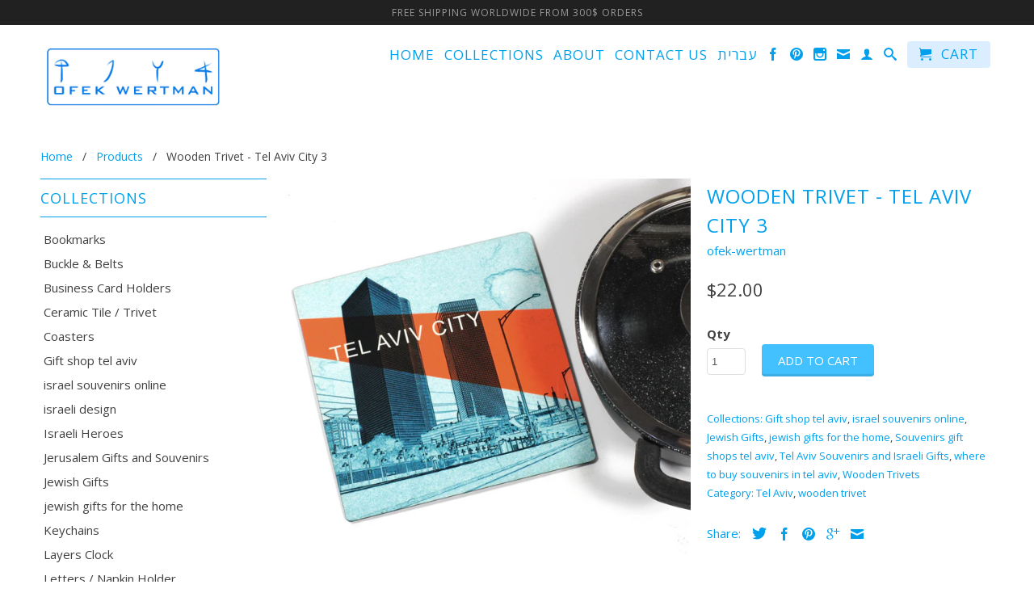

--- FILE ---
content_type: text/html; charset=utf-8
request_url: https://ofekwertman.com/products/wooden-trivet-tel-aviv-city-3
body_size: 22279
content:
<!DOCTYPE html>
<!--[if lt IE 7 ]><html class="ie ie6" lang="en"> <![endif]-->
<!--[if IE 7 ]><html class="ie ie7" lang="en"> <![endif]-->
<!--[if IE 8 ]><html class="ie ie8" lang="en"> <![endif]-->
<!--[if IE 9 ]><html class="ie ie9" lang="en"> <![endif]-->
<!--[if (gte IE 10)|!(IE)]><!--><html lang="en"> <!--<![endif]-->
  <head>
<!-- Google tag (gtag.js) -->
<script async src="https://www.googletagmanager.com/gtag/js?id=G-PRK0Y6H95T"></script>
<script>
  window.dataLayer = window.dataLayer || [];
  function gtag(){dataLayer.push(arguments);}
  gtag('js', new Date());

  gtag('config', 'G-PRK0Y6H95T');
</script>

    <meta name="p:domain_verify" content="e0e4e79869f844ec6b76bda26459e4fb"/>
    <meta charset="utf-8">
    <meta http-equiv="cleartype" content="on">
    <meta name="robots" content="index,follow">
    <meta name="google-site-verification" content="5SKurUg1JN60ioLi18VWiz6CJNlv9WpcvouXTubsIK8" /> 
           
    <title>tel aviv souvenir | tel aviv souvenir shop - Ofek Wertman Contemporary Jewish Gifts and Israeli Gifts</title>
    
    
<meta name="description" content="Ofek Wertman Design studio, founded in 2006, Create Contemporary Israeli Gifts, Jewish Gifts from Israel, Modern Judaica, and souvenirs made in Israel." />



    <!-- Custom Fonts -->
    
      <link href="//fonts.googleapis.com/css?family=.|Open+Sans:light,normal,bold|Open+Sans:light,normal,bold|Open+Sans:light,normal,bold" rel="stylesheet" type="text/css" />
    

    

<meta name="author" content="Ofek Wertman Contemporary Jewish Gifts and Israeli Gifts">
<meta property="og:url" content="https://ofekwertman.com/products/wooden-trivet-tel-aviv-city-3">
<meta property="og:site_name" content="Ofek Wertman Contemporary Jewish Gifts and Israeli Gifts">


<meta property="og:type" content="product">

<meta property="og:title" content="Wooden Trivet - Tel Aviv City 3">


<meta property="og:image" content="http://ofekwertman.com/cdn/shop/products/Wooden-Trivet-tel-aviv-city-2_954d0873-7972-44e0-a487-f2c3e43adbb6_grande.jpg?v=1579650693">

<meta property="og:image:secure_url" content="https://ofekwertman.com/cdn/shop/products/Wooden-Trivet-tel-aviv-city-2_954d0873-7972-44e0-a487-f2c3e43adbb6_grande.jpg?v=1579650693">


<meta property="og:image" content="http://ofekwertman.com/cdn/shop/products/Wooden-Trivet-backside_8922ade9-03bc-46e5-812d-c6750cd9713f_grande.jpg?v=1579650693">

<meta property="og:image:secure_url" content="https://ofekwertman.com/cdn/shop/products/Wooden-Trivet-backside_8922ade9-03bc-46e5-812d-c6750cd9713f_grande.jpg?v=1579650693">


<meta property="og:price:amount" content="22.00">

<meta property="og:price:currency" content="USD">


    
  
    
    


<meta property="og:description" content="Ofek Wertman Design studio, founded in 2006, Create Contemporary Israeli Gifts, Jewish Gifts from Israel, Modern Judaica, and souvenirs made in Israel.">





  <meta name="twitter:site" content="@shopify">

<meta name="twitter:card" content="summary">

<meta name="twitter:title" content="Wooden Trivet - Tel Aviv City 3">

<meta name="twitter:description" content="">

<meta name="twitter:image" content="https://ofekwertman.com/cdn/shop/products/Wooden-Trivet-tel-aviv-city-2_954d0873-7972-44e0-a487-f2c3e43adbb6_medium.jpg?v=1579650693">

<meta name="twitter:image:width" content="240">

<meta name="twitter:image:height" content="240">



    
    

    <!-- Mobile Specific Metas -->
    <meta name="HandheldFriendly" content="True">
    <meta name="MobileOptimized" content="320">
    <meta name="viewport" content="width=device-width,initial-scale=1">
    <meta name="theme-color" content="#ffffff">

    <!-- Stylesheets for Retina 3.2 -->
    <link href="//ofekwertman.com/cdn/shop/t/6/assets/styles.scss.css?v=159676274688463576931757784909" rel="stylesheet" type="text/css" media="all" />
    
    <!--[if lte IE 9]>
      <link href="//ofekwertman.com/cdn/shop/t/6/assets/ie.css?v=16370617434440559491595334070" rel="stylesheet" type="text/css" media="all" />
    <![endif]-->

    <link rel="shortcut icon" type="image/x-icon" href="//ofekwertman.com/cdn/shop/t/6/assets/favicon.png?v=152668888210358006321595334050">
    <link rel="canonical" href="https://ofekwertman.com/products/wooden-trivet-tel-aviv-city-3" />
    
    

    <script src="//ofekwertman.com/cdn/shop/t/6/assets/app.js?v=23276593313437623121595334351" type="text/javascript"></script>
    <script src="//ofekwertman.com/cdn/shop/t/6/assets/cloudzoom.js?v=143460180462419703841595333835" type="text/javascript"></script>
    <script src="//ofekwertman.com/cdn/shopifycloud/storefront/assets/themes_support/option_selection-b017cd28.js" type="text/javascript"></script>        
    <script>window.performance && window.performance.mark && window.performance.mark('shopify.content_for_header.start');</script><meta name="google-site-verification" content="5SKurUg1JN60ioLi18VWiz6CJNlv9WpcvouXTubsIK8">
<meta id="shopify-digital-wallet" name="shopify-digital-wallet" content="/14051508/digital_wallets/dialog">
<meta name="shopify-checkout-api-token" content="2b90eb46e547308efb65f7deab7adbe3">
<meta id="in-context-paypal-metadata" data-shop-id="14051508" data-venmo-supported="false" data-environment="production" data-locale="en_US" data-paypal-v4="true" data-currency="USD">
<link rel="alternate" type="application/json+oembed" href="https://ofekwertman.com/products/wooden-trivet-tel-aviv-city-3.oembed">
<script async="async" src="/checkouts/internal/preloads.js?locale=en-US"></script>
<script id="shopify-features" type="application/json">{"accessToken":"2b90eb46e547308efb65f7deab7adbe3","betas":["rich-media-storefront-analytics"],"domain":"ofekwertman.com","predictiveSearch":true,"shopId":14051508,"locale":"en"}</script>
<script>var Shopify = Shopify || {};
Shopify.shop = "ofek-wertman.myshopify.com";
Shopify.locale = "en";
Shopify.currency = {"active":"USD","rate":"1.0"};
Shopify.country = "US";
Shopify.theme = {"name":"Ofek Wertman (Instagram API Removed)","id":81250189381,"schema_name":null,"schema_version":null,"theme_store_id":null,"role":"main"};
Shopify.theme.handle = "null";
Shopify.theme.style = {"id":null,"handle":null};
Shopify.cdnHost = "ofekwertman.com/cdn";
Shopify.routes = Shopify.routes || {};
Shopify.routes.root = "/";</script>
<script type="module">!function(o){(o.Shopify=o.Shopify||{}).modules=!0}(window);</script>
<script>!function(o){function n(){var o=[];function n(){o.push(Array.prototype.slice.apply(arguments))}return n.q=o,n}var t=o.Shopify=o.Shopify||{};t.loadFeatures=n(),t.autoloadFeatures=n()}(window);</script>
<script id="shop-js-analytics" type="application/json">{"pageType":"product"}</script>
<script defer="defer" async type="module" src="//ofekwertman.com/cdn/shopifycloud/shop-js/modules/v2/client.init-shop-cart-sync_BT-GjEfc.en.esm.js"></script>
<script defer="defer" async type="module" src="//ofekwertman.com/cdn/shopifycloud/shop-js/modules/v2/chunk.common_D58fp_Oc.esm.js"></script>
<script defer="defer" async type="module" src="//ofekwertman.com/cdn/shopifycloud/shop-js/modules/v2/chunk.modal_xMitdFEc.esm.js"></script>
<script type="module">
  await import("//ofekwertman.com/cdn/shopifycloud/shop-js/modules/v2/client.init-shop-cart-sync_BT-GjEfc.en.esm.js");
await import("//ofekwertman.com/cdn/shopifycloud/shop-js/modules/v2/chunk.common_D58fp_Oc.esm.js");
await import("//ofekwertman.com/cdn/shopifycloud/shop-js/modules/v2/chunk.modal_xMitdFEc.esm.js");

  window.Shopify.SignInWithShop?.initShopCartSync?.({"fedCMEnabled":true,"windoidEnabled":true});

</script>
<script>(function() {
  var isLoaded = false;
  function asyncLoad() {
    if (isLoaded) return;
    isLoaded = true;
    var urls = ["https:\/\/chimpstatic.com\/mcjs-connected\/js\/users\/7cb5065848812a1b704bb7b9e\/f6720e8dc3bd58453c464ffda.js?shop=ofek-wertman.myshopify.com","https:\/\/cdn.trytadapp.com\/loader.js?shop=ofek-wertman.myshopify.com","https:\/\/chimpstatic.com\/mcjs-connected\/js\/users\/83ec9072492a9878d0a09e022\/e414fdb28f3f0eab444bc07b9.js?shop=ofek-wertman.myshopify.com","https:\/\/app.marsello.com\/Portal\/Custom\/ScriptToInstall\/5cb8da6d811f9e11e055c6ba?aProvId=5cb8da64811f9e0500cfa7b8\u0026shop=ofek-wertman.myshopify.com"];
    for (var i = 0; i < urls.length; i++) {
      var s = document.createElement('script');
      s.type = 'text/javascript';
      s.async = true;
      s.src = urls[i];
      var x = document.getElementsByTagName('script')[0];
      x.parentNode.insertBefore(s, x);
    }
  };
  if(window.attachEvent) {
    window.attachEvent('onload', asyncLoad);
  } else {
    window.addEventListener('load', asyncLoad, false);
  }
})();</script>
<script id="__st">var __st={"a":14051508,"offset":-39600,"reqid":"ffa66e0f-31fc-4c89-bf62-0bcff6d2635d-1769208391","pageurl":"ofekwertman.com\/products\/wooden-trivet-tel-aviv-city-3","u":"36b2e675a514","p":"product","rtyp":"product","rid":9174710470};</script>
<script>window.ShopifyPaypalV4VisibilityTracking = true;</script>
<script id="captcha-bootstrap">!function(){'use strict';const t='contact',e='account',n='new_comment',o=[[t,t],['blogs',n],['comments',n],[t,'customer']],c=[[e,'customer_login'],[e,'guest_login'],[e,'recover_customer_password'],[e,'create_customer']],r=t=>t.map((([t,e])=>`form[action*='/${t}']:not([data-nocaptcha='true']) input[name='form_type'][value='${e}']`)).join(','),a=t=>()=>t?[...document.querySelectorAll(t)].map((t=>t.form)):[];function s(){const t=[...o],e=r(t);return a(e)}const i='password',u='form_key',d=['recaptcha-v3-token','g-recaptcha-response','h-captcha-response',i],f=()=>{try{return window.sessionStorage}catch{return}},m='__shopify_v',_=t=>t.elements[u];function p(t,e,n=!1){try{const o=window.sessionStorage,c=JSON.parse(o.getItem(e)),{data:r}=function(t){const{data:e,action:n}=t;return t[m]||n?{data:e,action:n}:{data:t,action:n}}(c);for(const[e,n]of Object.entries(r))t.elements[e]&&(t.elements[e].value=n);n&&o.removeItem(e)}catch(o){console.error('form repopulation failed',{error:o})}}const l='form_type',E='cptcha';function T(t){t.dataset[E]=!0}const w=window,h=w.document,L='Shopify',v='ce_forms',y='captcha';let A=!1;((t,e)=>{const n=(g='f06e6c50-85a8-45c8-87d0-21a2b65856fe',I='https://cdn.shopify.com/shopifycloud/storefront-forms-hcaptcha/ce_storefront_forms_captcha_hcaptcha.v1.5.2.iife.js',D={infoText:'Protected by hCaptcha',privacyText:'Privacy',termsText:'Terms'},(t,e,n)=>{const o=w[L][v],c=o.bindForm;if(c)return c(t,g,e,D).then(n);var r;o.q.push([[t,g,e,D],n]),r=I,A||(h.body.append(Object.assign(h.createElement('script'),{id:'captcha-provider',async:!0,src:r})),A=!0)});var g,I,D;w[L]=w[L]||{},w[L][v]=w[L][v]||{},w[L][v].q=[],w[L][y]=w[L][y]||{},w[L][y].protect=function(t,e){n(t,void 0,e),T(t)},Object.freeze(w[L][y]),function(t,e,n,w,h,L){const[v,y,A,g]=function(t,e,n){const i=e?o:[],u=t?c:[],d=[...i,...u],f=r(d),m=r(i),_=r(d.filter((([t,e])=>n.includes(e))));return[a(f),a(m),a(_),s()]}(w,h,L),I=t=>{const e=t.target;return e instanceof HTMLFormElement?e:e&&e.form},D=t=>v().includes(t);t.addEventListener('submit',(t=>{const e=I(t);if(!e)return;const n=D(e)&&!e.dataset.hcaptchaBound&&!e.dataset.recaptchaBound,o=_(e),c=g().includes(e)&&(!o||!o.value);(n||c)&&t.preventDefault(),c&&!n&&(function(t){try{if(!f())return;!function(t){const e=f();if(!e)return;const n=_(t);if(!n)return;const o=n.value;o&&e.removeItem(o)}(t);const e=Array.from(Array(32),(()=>Math.random().toString(36)[2])).join('');!function(t,e){_(t)||t.append(Object.assign(document.createElement('input'),{type:'hidden',name:u})),t.elements[u].value=e}(t,e),function(t,e){const n=f();if(!n)return;const o=[...t.querySelectorAll(`input[type='${i}']`)].map((({name:t})=>t)),c=[...d,...o],r={};for(const[a,s]of new FormData(t).entries())c.includes(a)||(r[a]=s);n.setItem(e,JSON.stringify({[m]:1,action:t.action,data:r}))}(t,e)}catch(e){console.error('failed to persist form',e)}}(e),e.submit())}));const S=(t,e)=>{t&&!t.dataset[E]&&(n(t,e.some((e=>e===t))),T(t))};for(const o of['focusin','change'])t.addEventListener(o,(t=>{const e=I(t);D(e)&&S(e,y())}));const B=e.get('form_key'),M=e.get(l),P=B&&M;t.addEventListener('DOMContentLoaded',(()=>{const t=y();if(P)for(const e of t)e.elements[l].value===M&&p(e,B);[...new Set([...A(),...v().filter((t=>'true'===t.dataset.shopifyCaptcha))])].forEach((e=>S(e,t)))}))}(h,new URLSearchParams(w.location.search),n,t,e,['guest_login'])})(!0,!0)}();</script>
<script integrity="sha256-4kQ18oKyAcykRKYeNunJcIwy7WH5gtpwJnB7kiuLZ1E=" data-source-attribution="shopify.loadfeatures" defer="defer" src="//ofekwertman.com/cdn/shopifycloud/storefront/assets/storefront/load_feature-a0a9edcb.js" crossorigin="anonymous"></script>
<script data-source-attribution="shopify.dynamic_checkout.dynamic.init">var Shopify=Shopify||{};Shopify.PaymentButton=Shopify.PaymentButton||{isStorefrontPortableWallets:!0,init:function(){window.Shopify.PaymentButton.init=function(){};var t=document.createElement("script");t.src="https://ofekwertman.com/cdn/shopifycloud/portable-wallets/latest/portable-wallets.en.js",t.type="module",document.head.appendChild(t)}};
</script>
<script data-source-attribution="shopify.dynamic_checkout.buyer_consent">
  function portableWalletsHideBuyerConsent(e){var t=document.getElementById("shopify-buyer-consent"),n=document.getElementById("shopify-subscription-policy-button");t&&n&&(t.classList.add("hidden"),t.setAttribute("aria-hidden","true"),n.removeEventListener("click",e))}function portableWalletsShowBuyerConsent(e){var t=document.getElementById("shopify-buyer-consent"),n=document.getElementById("shopify-subscription-policy-button");t&&n&&(t.classList.remove("hidden"),t.removeAttribute("aria-hidden"),n.addEventListener("click",e))}window.Shopify?.PaymentButton&&(window.Shopify.PaymentButton.hideBuyerConsent=portableWalletsHideBuyerConsent,window.Shopify.PaymentButton.showBuyerConsent=portableWalletsShowBuyerConsent);
</script>
<script data-source-attribution="shopify.dynamic_checkout.cart.bootstrap">document.addEventListener("DOMContentLoaded",(function(){function t(){return document.querySelector("shopify-accelerated-checkout-cart, shopify-accelerated-checkout")}if(t())Shopify.PaymentButton.init();else{new MutationObserver((function(e,n){t()&&(Shopify.PaymentButton.init(),n.disconnect())})).observe(document.body,{childList:!0,subtree:!0})}}));
</script>
<script id='scb4127' type='text/javascript' async='' src='https://ofekwertman.com/cdn/shopifycloud/privacy-banner/storefront-banner.js'></script><link id="shopify-accelerated-checkout-styles" rel="stylesheet" media="screen" href="https://ofekwertman.com/cdn/shopifycloud/portable-wallets/latest/accelerated-checkout-backwards-compat.css" crossorigin="anonymous">
<style id="shopify-accelerated-checkout-cart">
        #shopify-buyer-consent {
  margin-top: 1em;
  display: inline-block;
  width: 100%;
}

#shopify-buyer-consent.hidden {
  display: none;
}

#shopify-subscription-policy-button {
  background: none;
  border: none;
  padding: 0;
  text-decoration: underline;
  font-size: inherit;
  cursor: pointer;
}

#shopify-subscription-policy-button::before {
  box-shadow: none;
}

      </style>

<script>window.performance && window.performance.mark && window.performance.mark('shopify.content_for_header.end');</script>
  <link href="https://monorail-edge.shopifysvc.com" rel="dns-prefetch">
<script>(function(){if ("sendBeacon" in navigator && "performance" in window) {try {var session_token_from_headers = performance.getEntriesByType('navigation')[0].serverTiming.find(x => x.name == '_s').description;} catch {var session_token_from_headers = undefined;}var session_cookie_matches = document.cookie.match(/_shopify_s=([^;]*)/);var session_token_from_cookie = session_cookie_matches && session_cookie_matches.length === 2 ? session_cookie_matches[1] : "";var session_token = session_token_from_headers || session_token_from_cookie || "";function handle_abandonment_event(e) {var entries = performance.getEntries().filter(function(entry) {return /monorail-edge.shopifysvc.com/.test(entry.name);});if (!window.abandonment_tracked && entries.length === 0) {window.abandonment_tracked = true;var currentMs = Date.now();var navigation_start = performance.timing.navigationStart;var payload = {shop_id: 14051508,url: window.location.href,navigation_start,duration: currentMs - navigation_start,session_token,page_type: "product"};window.navigator.sendBeacon("https://monorail-edge.shopifysvc.com/v1/produce", JSON.stringify({schema_id: "online_store_buyer_site_abandonment/1.1",payload: payload,metadata: {event_created_at_ms: currentMs,event_sent_at_ms: currentMs}}));}}window.addEventListener('pagehide', handle_abandonment_event);}}());</script>
<script id="web-pixels-manager-setup">(function e(e,d,r,n,o){if(void 0===o&&(o={}),!Boolean(null===(a=null===(i=window.Shopify)||void 0===i?void 0:i.analytics)||void 0===a?void 0:a.replayQueue)){var i,a;window.Shopify=window.Shopify||{};var t=window.Shopify;t.analytics=t.analytics||{};var s=t.analytics;s.replayQueue=[],s.publish=function(e,d,r){return s.replayQueue.push([e,d,r]),!0};try{self.performance.mark("wpm:start")}catch(e){}var l=function(){var e={modern:/Edge?\/(1{2}[4-9]|1[2-9]\d|[2-9]\d{2}|\d{4,})\.\d+(\.\d+|)|Firefox\/(1{2}[4-9]|1[2-9]\d|[2-9]\d{2}|\d{4,})\.\d+(\.\d+|)|Chrom(ium|e)\/(9{2}|\d{3,})\.\d+(\.\d+|)|(Maci|X1{2}).+ Version\/(15\.\d+|(1[6-9]|[2-9]\d|\d{3,})\.\d+)([,.]\d+|)( \(\w+\)|)( Mobile\/\w+|) Safari\/|Chrome.+OPR\/(9{2}|\d{3,})\.\d+\.\d+|(CPU[ +]OS|iPhone[ +]OS|CPU[ +]iPhone|CPU IPhone OS|CPU iPad OS)[ +]+(15[._]\d+|(1[6-9]|[2-9]\d|\d{3,})[._]\d+)([._]\d+|)|Android:?[ /-](13[3-9]|1[4-9]\d|[2-9]\d{2}|\d{4,})(\.\d+|)(\.\d+|)|Android.+Firefox\/(13[5-9]|1[4-9]\d|[2-9]\d{2}|\d{4,})\.\d+(\.\d+|)|Android.+Chrom(ium|e)\/(13[3-9]|1[4-9]\d|[2-9]\d{2}|\d{4,})\.\d+(\.\d+|)|SamsungBrowser\/([2-9]\d|\d{3,})\.\d+/,legacy:/Edge?\/(1[6-9]|[2-9]\d|\d{3,})\.\d+(\.\d+|)|Firefox\/(5[4-9]|[6-9]\d|\d{3,})\.\d+(\.\d+|)|Chrom(ium|e)\/(5[1-9]|[6-9]\d|\d{3,})\.\d+(\.\d+|)([\d.]+$|.*Safari\/(?![\d.]+ Edge\/[\d.]+$))|(Maci|X1{2}).+ Version\/(10\.\d+|(1[1-9]|[2-9]\d|\d{3,})\.\d+)([,.]\d+|)( \(\w+\)|)( Mobile\/\w+|) Safari\/|Chrome.+OPR\/(3[89]|[4-9]\d|\d{3,})\.\d+\.\d+|(CPU[ +]OS|iPhone[ +]OS|CPU[ +]iPhone|CPU IPhone OS|CPU iPad OS)[ +]+(10[._]\d+|(1[1-9]|[2-9]\d|\d{3,})[._]\d+)([._]\d+|)|Android:?[ /-](13[3-9]|1[4-9]\d|[2-9]\d{2}|\d{4,})(\.\d+|)(\.\d+|)|Mobile Safari.+OPR\/([89]\d|\d{3,})\.\d+\.\d+|Android.+Firefox\/(13[5-9]|1[4-9]\d|[2-9]\d{2}|\d{4,})\.\d+(\.\d+|)|Android.+Chrom(ium|e)\/(13[3-9]|1[4-9]\d|[2-9]\d{2}|\d{4,})\.\d+(\.\d+|)|Android.+(UC? ?Browser|UCWEB|U3)[ /]?(15\.([5-9]|\d{2,})|(1[6-9]|[2-9]\d|\d{3,})\.\d+)\.\d+|SamsungBrowser\/(5\.\d+|([6-9]|\d{2,})\.\d+)|Android.+MQ{2}Browser\/(14(\.(9|\d{2,})|)|(1[5-9]|[2-9]\d|\d{3,})(\.\d+|))(\.\d+|)|K[Aa][Ii]OS\/(3\.\d+|([4-9]|\d{2,})\.\d+)(\.\d+|)/},d=e.modern,r=e.legacy,n=navigator.userAgent;return n.match(d)?"modern":n.match(r)?"legacy":"unknown"}(),u="modern"===l?"modern":"legacy",c=(null!=n?n:{modern:"",legacy:""})[u],f=function(e){return[e.baseUrl,"/wpm","/b",e.hashVersion,"modern"===e.buildTarget?"m":"l",".js"].join("")}({baseUrl:d,hashVersion:r,buildTarget:u}),m=function(e){var d=e.version,r=e.bundleTarget,n=e.surface,o=e.pageUrl,i=e.monorailEndpoint;return{emit:function(e){var a=e.status,t=e.errorMsg,s=(new Date).getTime(),l=JSON.stringify({metadata:{event_sent_at_ms:s},events:[{schema_id:"web_pixels_manager_load/3.1",payload:{version:d,bundle_target:r,page_url:o,status:a,surface:n,error_msg:t},metadata:{event_created_at_ms:s}}]});if(!i)return console&&console.warn&&console.warn("[Web Pixels Manager] No Monorail endpoint provided, skipping logging."),!1;try{return self.navigator.sendBeacon.bind(self.navigator)(i,l)}catch(e){}var u=new XMLHttpRequest;try{return u.open("POST",i,!0),u.setRequestHeader("Content-Type","text/plain"),u.send(l),!0}catch(e){return console&&console.warn&&console.warn("[Web Pixels Manager] Got an unhandled error while logging to Monorail."),!1}}}}({version:r,bundleTarget:l,surface:e.surface,pageUrl:self.location.href,monorailEndpoint:e.monorailEndpoint});try{o.browserTarget=l,function(e){var d=e.src,r=e.async,n=void 0===r||r,o=e.onload,i=e.onerror,a=e.sri,t=e.scriptDataAttributes,s=void 0===t?{}:t,l=document.createElement("script"),u=document.querySelector("head"),c=document.querySelector("body");if(l.async=n,l.src=d,a&&(l.integrity=a,l.crossOrigin="anonymous"),s)for(var f in s)if(Object.prototype.hasOwnProperty.call(s,f))try{l.dataset[f]=s[f]}catch(e){}if(o&&l.addEventListener("load",o),i&&l.addEventListener("error",i),u)u.appendChild(l);else{if(!c)throw new Error("Did not find a head or body element to append the script");c.appendChild(l)}}({src:f,async:!0,onload:function(){if(!function(){var e,d;return Boolean(null===(d=null===(e=window.Shopify)||void 0===e?void 0:e.analytics)||void 0===d?void 0:d.initialized)}()){var d=window.webPixelsManager.init(e)||void 0;if(d){var r=window.Shopify.analytics;r.replayQueue.forEach((function(e){var r=e[0],n=e[1],o=e[2];d.publishCustomEvent(r,n,o)})),r.replayQueue=[],r.publish=d.publishCustomEvent,r.visitor=d.visitor,r.initialized=!0}}},onerror:function(){return m.emit({status:"failed",errorMsg:"".concat(f," has failed to load")})},sri:function(e){var d=/^sha384-[A-Za-z0-9+/=]+$/;return"string"==typeof e&&d.test(e)}(c)?c:"",scriptDataAttributes:o}),m.emit({status:"loading"})}catch(e){m.emit({status:"failed",errorMsg:(null==e?void 0:e.message)||"Unknown error"})}}})({shopId: 14051508,storefrontBaseUrl: "https://ofekwertman.com",extensionsBaseUrl: "https://extensions.shopifycdn.com/cdn/shopifycloud/web-pixels-manager",monorailEndpoint: "https://monorail-edge.shopifysvc.com/unstable/produce_batch",surface: "storefront-renderer",enabledBetaFlags: ["2dca8a86"],webPixelsConfigList: [{"id":"880378165","configuration":"{\"config\":\"{\\\"pixel_id\\\":\\\"G-PRK0Y6H95T\\\",\\\"target_country\\\":\\\"US\\\",\\\"gtag_events\\\":[{\\\"type\\\":\\\"search\\\",\\\"action_label\\\":[\\\"G-PRK0Y6H95T\\\",\\\"AW-986940194\\\/l7LjCJmvg9gBEKKGztYD\\\"]},{\\\"type\\\":\\\"begin_checkout\\\",\\\"action_label\\\":[\\\"G-PRK0Y6H95T\\\",\\\"AW-986940194\\\/RyfMCJavg9gBEKKGztYD\\\"]},{\\\"type\\\":\\\"view_item\\\",\\\"action_label\\\":[\\\"G-PRK0Y6H95T\\\",\\\"AW-986940194\\\/Fhr6CJCvg9gBEKKGztYD\\\",\\\"MC-842732H991\\\"]},{\\\"type\\\":\\\"purchase\\\",\\\"action_label\\\":[\\\"G-PRK0Y6H95T\\\",\\\"AW-986940194\\\/V3RpCI2vg9gBEKKGztYD\\\",\\\"MC-842732H991\\\"]},{\\\"type\\\":\\\"page_view\\\",\\\"action_label\\\":[\\\"G-PRK0Y6H95T\\\",\\\"AW-986940194\\\/AxmzCIqvg9gBEKKGztYD\\\",\\\"MC-842732H991\\\"]},{\\\"type\\\":\\\"add_payment_info\\\",\\\"action_label\\\":[\\\"G-PRK0Y6H95T\\\",\\\"AW-986940194\\\/6BRlCJyvg9gBEKKGztYD\\\"]},{\\\"type\\\":\\\"add_to_cart\\\",\\\"action_label\\\":[\\\"G-PRK0Y6H95T\\\",\\\"AW-986940194\\\/7UTOCJOvg9gBEKKGztYD\\\"]}],\\\"enable_monitoring_mode\\\":false}\"}","eventPayloadVersion":"v1","runtimeContext":"OPEN","scriptVersion":"b2a88bafab3e21179ed38636efcd8a93","type":"APP","apiClientId":1780363,"privacyPurposes":[],"dataSharingAdjustments":{"protectedCustomerApprovalScopes":["read_customer_address","read_customer_email","read_customer_name","read_customer_personal_data","read_customer_phone"]}},{"id":"134938933","eventPayloadVersion":"v1","runtimeContext":"LAX","scriptVersion":"1","type":"CUSTOM","privacyPurposes":["MARKETING"],"name":"Meta pixel (migrated)"},{"id":"shopify-app-pixel","configuration":"{}","eventPayloadVersion":"v1","runtimeContext":"STRICT","scriptVersion":"0450","apiClientId":"shopify-pixel","type":"APP","privacyPurposes":["ANALYTICS","MARKETING"]},{"id":"shopify-custom-pixel","eventPayloadVersion":"v1","runtimeContext":"LAX","scriptVersion":"0450","apiClientId":"shopify-pixel","type":"CUSTOM","privacyPurposes":["ANALYTICS","MARKETING"]}],isMerchantRequest: false,initData: {"shop":{"name":"Ofek Wertman Contemporary Jewish Gifts and Israeli Gifts","paymentSettings":{"currencyCode":"USD"},"myshopifyDomain":"ofek-wertman.myshopify.com","countryCode":"IL","storefrontUrl":"https:\/\/ofekwertman.com"},"customer":null,"cart":null,"checkout":null,"productVariants":[{"price":{"amount":22.0,"currencyCode":"USD"},"product":{"title":"Wooden Trivet - Tel Aviv City 3","vendor":"ofek-wertman","id":"9174710470","untranslatedTitle":"Wooden Trivet - Tel Aviv City 3","url":"\/products\/wooden-trivet-tel-aviv-city-3","type":"wooden trivet"},"id":"33442104518","image":{"src":"\/\/ofekwertman.com\/cdn\/shop\/products\/Wooden-Trivet-tel-aviv-city-2_954d0873-7972-44e0-a487-f2c3e43adbb6.jpg?v=1579650693"},"sku":"","title":"Default Title","untranslatedTitle":"Default Title"}],"purchasingCompany":null},},"https://ofekwertman.com/cdn","fcfee988w5aeb613cpc8e4bc33m6693e112",{"modern":"","legacy":""},{"shopId":"14051508","storefrontBaseUrl":"https:\/\/ofekwertman.com","extensionBaseUrl":"https:\/\/extensions.shopifycdn.com\/cdn\/shopifycloud\/web-pixels-manager","surface":"storefront-renderer","enabledBetaFlags":"[\"2dca8a86\"]","isMerchantRequest":"false","hashVersion":"fcfee988w5aeb613cpc8e4bc33m6693e112","publish":"custom","events":"[[\"page_viewed\",{}],[\"product_viewed\",{\"productVariant\":{\"price\":{\"amount\":22.0,\"currencyCode\":\"USD\"},\"product\":{\"title\":\"Wooden Trivet - Tel Aviv City 3\",\"vendor\":\"ofek-wertman\",\"id\":\"9174710470\",\"untranslatedTitle\":\"Wooden Trivet - Tel Aviv City 3\",\"url\":\"\/products\/wooden-trivet-tel-aviv-city-3\",\"type\":\"wooden trivet\"},\"id\":\"33442104518\",\"image\":{\"src\":\"\/\/ofekwertman.com\/cdn\/shop\/products\/Wooden-Trivet-tel-aviv-city-2_954d0873-7972-44e0-a487-f2c3e43adbb6.jpg?v=1579650693\"},\"sku\":\"\",\"title\":\"Default Title\",\"untranslatedTitle\":\"Default Title\"}}]]"});</script><script>
  window.ShopifyAnalytics = window.ShopifyAnalytics || {};
  window.ShopifyAnalytics.meta = window.ShopifyAnalytics.meta || {};
  window.ShopifyAnalytics.meta.currency = 'USD';
  var meta = {"product":{"id":9174710470,"gid":"gid:\/\/shopify\/Product\/9174710470","vendor":"ofek-wertman","type":"wooden trivet","handle":"wooden-trivet-tel-aviv-city-3","variants":[{"id":33442104518,"price":2200,"name":"Wooden Trivet - Tel Aviv City 3","public_title":null,"sku":""}],"remote":false},"page":{"pageType":"product","resourceType":"product","resourceId":9174710470,"requestId":"ffa66e0f-31fc-4c89-bf62-0bcff6d2635d-1769208391"}};
  for (var attr in meta) {
    window.ShopifyAnalytics.meta[attr] = meta[attr];
  }
</script>
<script class="analytics">
  (function () {
    var customDocumentWrite = function(content) {
      var jquery = null;

      if (window.jQuery) {
        jquery = window.jQuery;
      } else if (window.Checkout && window.Checkout.$) {
        jquery = window.Checkout.$;
      }

      if (jquery) {
        jquery('body').append(content);
      }
    };

    var hasLoggedConversion = function(token) {
      if (token) {
        return document.cookie.indexOf('loggedConversion=' + token) !== -1;
      }
      return false;
    }

    var setCookieIfConversion = function(token) {
      if (token) {
        var twoMonthsFromNow = new Date(Date.now());
        twoMonthsFromNow.setMonth(twoMonthsFromNow.getMonth() + 2);

        document.cookie = 'loggedConversion=' + token + '; expires=' + twoMonthsFromNow;
      }
    }

    var trekkie = window.ShopifyAnalytics.lib = window.trekkie = window.trekkie || [];
    if (trekkie.integrations) {
      return;
    }
    trekkie.methods = [
      'identify',
      'page',
      'ready',
      'track',
      'trackForm',
      'trackLink'
    ];
    trekkie.factory = function(method) {
      return function() {
        var args = Array.prototype.slice.call(arguments);
        args.unshift(method);
        trekkie.push(args);
        return trekkie;
      };
    };
    for (var i = 0; i < trekkie.methods.length; i++) {
      var key = trekkie.methods[i];
      trekkie[key] = trekkie.factory(key);
    }
    trekkie.load = function(config) {
      trekkie.config = config || {};
      trekkie.config.initialDocumentCookie = document.cookie;
      var first = document.getElementsByTagName('script')[0];
      var script = document.createElement('script');
      script.type = 'text/javascript';
      script.onerror = function(e) {
        var scriptFallback = document.createElement('script');
        scriptFallback.type = 'text/javascript';
        scriptFallback.onerror = function(error) {
                var Monorail = {
      produce: function produce(monorailDomain, schemaId, payload) {
        var currentMs = new Date().getTime();
        var event = {
          schema_id: schemaId,
          payload: payload,
          metadata: {
            event_created_at_ms: currentMs,
            event_sent_at_ms: currentMs
          }
        };
        return Monorail.sendRequest("https://" + monorailDomain + "/v1/produce", JSON.stringify(event));
      },
      sendRequest: function sendRequest(endpointUrl, payload) {
        // Try the sendBeacon API
        if (window && window.navigator && typeof window.navigator.sendBeacon === 'function' && typeof window.Blob === 'function' && !Monorail.isIos12()) {
          var blobData = new window.Blob([payload], {
            type: 'text/plain'
          });

          if (window.navigator.sendBeacon(endpointUrl, blobData)) {
            return true;
          } // sendBeacon was not successful

        } // XHR beacon

        var xhr = new XMLHttpRequest();

        try {
          xhr.open('POST', endpointUrl);
          xhr.setRequestHeader('Content-Type', 'text/plain');
          xhr.send(payload);
        } catch (e) {
          console.log(e);
        }

        return false;
      },
      isIos12: function isIos12() {
        return window.navigator.userAgent.lastIndexOf('iPhone; CPU iPhone OS 12_') !== -1 || window.navigator.userAgent.lastIndexOf('iPad; CPU OS 12_') !== -1;
      }
    };
    Monorail.produce('monorail-edge.shopifysvc.com',
      'trekkie_storefront_load_errors/1.1',
      {shop_id: 14051508,
      theme_id: 81250189381,
      app_name: "storefront",
      context_url: window.location.href,
      source_url: "//ofekwertman.com/cdn/s/trekkie.storefront.8d95595f799fbf7e1d32231b9a28fd43b70c67d3.min.js"});

        };
        scriptFallback.async = true;
        scriptFallback.src = '//ofekwertman.com/cdn/s/trekkie.storefront.8d95595f799fbf7e1d32231b9a28fd43b70c67d3.min.js';
        first.parentNode.insertBefore(scriptFallback, first);
      };
      script.async = true;
      script.src = '//ofekwertman.com/cdn/s/trekkie.storefront.8d95595f799fbf7e1d32231b9a28fd43b70c67d3.min.js';
      first.parentNode.insertBefore(script, first);
    };
    trekkie.load(
      {"Trekkie":{"appName":"storefront","development":false,"defaultAttributes":{"shopId":14051508,"isMerchantRequest":null,"themeId":81250189381,"themeCityHash":"4646006931542078341","contentLanguage":"en","currency":"USD","eventMetadataId":"7ba22595-0f6c-491c-acf0-a9b3c15447ab"},"isServerSideCookieWritingEnabled":true,"monorailRegion":"shop_domain","enabledBetaFlags":["65f19447"]},"Session Attribution":{},"S2S":{"facebookCapiEnabled":false,"source":"trekkie-storefront-renderer","apiClientId":580111}}
    );

    var loaded = false;
    trekkie.ready(function() {
      if (loaded) return;
      loaded = true;

      window.ShopifyAnalytics.lib = window.trekkie;

      var originalDocumentWrite = document.write;
      document.write = customDocumentWrite;
      try { window.ShopifyAnalytics.merchantGoogleAnalytics.call(this); } catch(error) {};
      document.write = originalDocumentWrite;

      window.ShopifyAnalytics.lib.page(null,{"pageType":"product","resourceType":"product","resourceId":9174710470,"requestId":"ffa66e0f-31fc-4c89-bf62-0bcff6d2635d-1769208391","shopifyEmitted":true});

      var match = window.location.pathname.match(/checkouts\/(.+)\/(thank_you|post_purchase)/)
      var token = match? match[1]: undefined;
      if (!hasLoggedConversion(token)) {
        setCookieIfConversion(token);
        window.ShopifyAnalytics.lib.track("Viewed Product",{"currency":"USD","variantId":33442104518,"productId":9174710470,"productGid":"gid:\/\/shopify\/Product\/9174710470","name":"Wooden Trivet - Tel Aviv City 3","price":"22.00","sku":"","brand":"ofek-wertman","variant":null,"category":"wooden trivet","nonInteraction":true,"remote":false},undefined,undefined,{"shopifyEmitted":true});
      window.ShopifyAnalytics.lib.track("monorail:\/\/trekkie_storefront_viewed_product\/1.1",{"currency":"USD","variantId":33442104518,"productId":9174710470,"productGid":"gid:\/\/shopify\/Product\/9174710470","name":"Wooden Trivet - Tel Aviv City 3","price":"22.00","sku":"","brand":"ofek-wertman","variant":null,"category":"wooden trivet","nonInteraction":true,"remote":false,"referer":"https:\/\/ofekwertman.com\/products\/wooden-trivet-tel-aviv-city-3"});
      }
    });


        var eventsListenerScript = document.createElement('script');
        eventsListenerScript.async = true;
        eventsListenerScript.src = "//ofekwertman.com/cdn/shopifycloud/storefront/assets/shop_events_listener-3da45d37.js";
        document.getElementsByTagName('head')[0].appendChild(eventsListenerScript);

})();</script>
  <script>
  if (!window.ga || (window.ga && typeof window.ga !== 'function')) {
    window.ga = function ga() {
      (window.ga.q = window.ga.q || []).push(arguments);
      if (window.Shopify && window.Shopify.analytics && typeof window.Shopify.analytics.publish === 'function') {
        window.Shopify.analytics.publish("ga_stub_called", {}, {sendTo: "google_osp_migration"});
      }
      console.error("Shopify's Google Analytics stub called with:", Array.from(arguments), "\nSee https://help.shopify.com/manual/promoting-marketing/pixels/pixel-migration#google for more information.");
    };
    if (window.Shopify && window.Shopify.analytics && typeof window.Shopify.analytics.publish === 'function') {
      window.Shopify.analytics.publish("ga_stub_initialized", {}, {sendTo: "google_osp_migration"});
    }
  }
</script>
<script
  defer
  src="https://ofekwertman.com/cdn/shopifycloud/perf-kit/shopify-perf-kit-3.0.4.min.js"
  data-application="storefront-renderer"
  data-shop-id="14051508"
  data-render-region="gcp-us-central1"
  data-page-type="product"
  data-theme-instance-id="81250189381"
  data-theme-name=""
  data-theme-version=""
  data-monorail-region="shop_domain"
  data-resource-timing-sampling-rate="10"
  data-shs="true"
  data-shs-beacon="true"
  data-shs-export-with-fetch="true"
  data-shs-logs-sample-rate="1"
  data-shs-beacon-endpoint="https://ofekwertman.com/api/collect"
></script>
</head>
  <body class="product">
    <div id="content_wrapper">
      <div id="header" class="mm-fixed-top">
        <a href="#nav" class="icon-menu"> <span>Menu</span></a>
        <a href="#cart" class="icon-cart right"> <span>Cart</span></a>
      </div>
      <meta name="p:domain_verify" content="e0e4e79869f844ec6b76bda26459e4fb"/>
      <div class="hidden">
        <div id="nav">
          <ul>
            


                <li ><a href="/">Home</a></li>
              
            


                <li ><a href="https://ofekwertman.com/collections">Collections</a></li>
              
            


                <li ><a href="/pages/about-us">About </a></li>
              
            


                <li ><a href="/pages/contact-us">Contact Us</a></li>
              
            


                <li ><a href="http://ofekwertman.co.il/">עברית</a></li>
              
            
            
              
                <li>
                  <a href="/account/login" id="customer_login_link">My Account</a>
                </li>
              
            
          </ul>
        </div> 

        <form action="/checkout" method="post" id="cart">
          <ul data-money-format="${{amount}}" data-shop-currency="USD" data-shop-name="Ofek Wertman Contemporary Jewish Gifts and Israeli Gifts">
            <li class="mm-subtitle"><a class="mm-subclose continue" href="#cart">Continue Shopping</a></li>

            
              <li class="mm-label empty_cart"><a href="/cart">Your Cart is Empty</a></li>
            
          </ul>
        </form>
      </div>

      <div class="header mm-fixed-top header_bar">
        
          <div class="promo_banner">
            Free Shipping Worldwide from 300$ Orders
          </div>
        

        <div class="container"> 
          <div class="four columns logo">
            <a href="https://ofekwertman.com" title="Ofek Wertman Contemporary Jewish Gifts and Israeli Gifts">
              
                <img src="//ofekwertman.com/cdn/shop/t/6/assets/logo.png?v=68387998012999695511595334056" alt="Ofek Wertman Contemporary Jewish Gifts and Israeli Gifts" data-src="//ofekwertman.com/cdn/shop/t/6/assets/logo.png?v=68387998012999695511595334056"  />
              
            </a>
          </div>

          <div class="twelve columns nav mobile_hidden">
            <ul class="menu">
              


                  <li><a href="/" class="top-link ">Home</a></li>
                
              


                  <li><a href="https://ofekwertman.com/collections" class="top-link ">Collections</a></li>
                
              


                  <li><a href="/pages/about-us" class="top-link ">About </a></li>
                
              


                  <li><a href="/pages/contact-us" class="top-link ">Contact Us</a></li>
                
              


                  <li><a href="http://ofekwertman.co.il/" class="top-link ">עברית</a></li>
                
              
            
              
                
                
                
                  <li><a href="https://www.facebook.com/ofek.wertman.israeli.gifts.tel.aviv/?view_public_for=168896236534357" title="Ofek Wertman Contemporary Jewish Gifts and Israeli Gifts on Facebook" rel="me" target="_blank" class="icon-facebook"></a></li>
                
                
                
                
                

                
                
                
                  <li><a href="https://www.pinterest.com/ofekwertman/pins/" title="Ofek Wertman Contemporary Jewish Gifts and Israeli Gifts on Pinterest" rel="me" target="_blank" class="icon-pinterest"></a></li>
                
                
                
                
                
                
                

                
                  <li><a href="https://www.instagram.com/ofek_wertman_israeli_gifts/?hl=en" title="Ofek Wertman Contemporary Jewish Gifts and Israeli Gifts on Instagram" rel="me" target="_blank" class="icon-instagram"></a></li>
                

                
                  <li><a href="mailto:ofekwertman@gmail.com" title="Email Ofek Wertman Contemporary Jewish Gifts and Israeli Gifts" target="_blank" class="icon-mail"></a></li>
                
              
              
                <li>
                  <a href="/account" title="My Account " class="icon-user"></a>
                </li>
              
              
                <li>
                  <a href="/search" title="Search" class="icon-search" id="search-toggle"></a>
                </li>
              
              
              <li>
                <a href="#cart" class="icon-cart cart-button"> <span>Cart</span></a>
              </li>
            </ul>
          </div>
        </div>
      </div>


      
        <div class="container main content"> 
      

      

      
        <div class="sixteen columns">
  <div class="clearfix breadcrumb">
    <div class="right mobile_hidden">
      

      
    </div>

    
      <div class="breadcrumb_text" itemscope itemtype="http://schema.org/BreadcrumbList">
        <span itemprop="itemListElement" itemscope itemtype="http://schema.org/ListItem"><a href="https://ofekwertman.com" title="Ofek Wertman Contemporary Jewish Gifts and Israeli Gifts" itemprop="item"><span itemprop="name">Home</span></a></span> 
        &nbsp; / &nbsp;
        <span itemprop="itemListElement" itemscope itemtype="http://schema.org/ListItem">
          
            <a href="/collections/all" title="Products" itemprop="item"><span itemprop="name">Products</span></a>     
          
        </span>
        &nbsp; / &nbsp;
        Wooden Trivet - Tel Aviv City 3
      </div>
    
  </div>
</div>


  <div class="sidebar four columns">
  
  
  
  
  
  
  
  

  
    <h4 class="toggle"><span>+</span>Collections</h4>
    <ul class="blog_list toggle_list">
      


          <li ><a href="/collections/bookmarks" title="Bookmarks">Bookmarks</a></li>
        
      


          <li ><a href="/collections/belts" title="Buckle &amp; Belts">Buckle & Belts</a></li>
        
      


          <li ><a href="/collections/business-card-holders" title="Business Card Holders">Business Card Holders</a></li>
        
      


          <li ><a href="/collections/ceramic-tile-trivet" title="Ceramic Tile / Trivet">Ceramic Tile / Trivet</a></li>
        
      


          <li ><a href="/collections/coasters" title="Coasters">Coasters</a></li>
        
      


          <li ><a href="/collections/gift-shop-tel-aviv" title="Gift shop tel aviv">Gift shop tel aviv</a></li>
        
      


          <li ><a href="/collections/israel-souvenirs-online" title="israel souvenirs online">israel souvenirs online</a></li>
        
      


          <li ><a href="/collections/israeli-design" title="israeli design">israeli design</a></li>
        
      


          <li ><a href="/collections/israeli-super-heroes" title="Israeli Heroes">Israeli Heroes</a></li>
        
      


          <li ><a href="/collections/jerusalem-products" title="Jerusalem Gifts and Souvenirs">Jerusalem Gifts and Souvenirs</a></li>
        
      


          <li ><a href="/collections/exlusive-products" title="Jewish Gifts">Jewish Gifts</a></li>
        
      


          <li ><a href="/collections/jewish-gifts-for-the-home" title="jewish gifts for the home">jewish gifts for the home</a></li>
        
      


          <li ><a href="/collections/key-chain" title="Keychains">Keychains</a></li>
        
      


          <li ><a href="/collections/layers-clock-cinderella-clock" title="Layers Clock">Layers Clock</a></li>
        
      


          <li ><a href="/collections/letters-napkin-holder" title="Letters / Napkin Holder">Letters / Napkin Holder</a></li>
        
      


          <li ><a href="/collections/magnets-1" title="Magnets">Magnets</a></li>
        
      


          <li ><a href="/collections/martin-holt-collection" title="Martin Holt Collection">Martin Holt Collection</a></li>
        
      


          <li ><a href="/collections/big-memo-boards-1" title="Memo Boards - Big">Memo Boards - Big</a></li>
        
      


          <li ><a href="/collections/desktop-memo" title="Memo Boards - Desk">Memo Boards - Desk</a></li>
        
      


          <li ><a href="/collections/big-memo-boards" title="Memo Boards - Small">Memo Boards - Small</a></li>
        
      


          <li ><a href="/collections/mezuzah-24k-gold-silver-coated" title="Mezuzah - 24K Gold/Silver Coated">Mezuzah - 24K Gold/Silver Coated</a></li>
        
      


          <li ><a href="/collections/mezuzah-aluminium" title="Mezuzah - Aluminium">Mezuzah - Aluminium</a></li>
        
      


          <li ><a href="/collections/mugs" title="Mugs">Mugs</a></li>
        
      


          <li ><a href="/collections/nahum-gutman-products" title="Nachum Gutman Products">Nachum Gutman Products</a></li>
        
      


          <li ><a href="/collections/placemat" title="Placemat">Placemat</a></li>
        
      


          <li ><a href="/collections/reuven-rubin-products" title="Reuven Rubin Products">Reuven Rubin Products</a></li>
        
      


          <li ><a href="/collections/tel-aviv-museum-shop" title="Souvenirs gift shops tel aviv">Souvenirs gift shops tel aviv</a></li>
        
      


          <li ><a href="/collections/tel-aviv-products" title="Tel Aviv Souvenirs and Israeli Gifts">Tel Aviv Souvenirs and Israeli Gifts</a></li>
        
      


          <li ><a href="/collections/wall-clocks" title="Wall Clocks - Aluminium">Wall Clocks - Aluminium</a></li>
        
      


          <li ><a href="/collections/wooden-wall-clocks" title="Wall Clocks - Wooden">Wall Clocks - Wooden</a></li>
        
      


          <li ><a href="/collections/where-to-buy-souvenirs-in-tel-aviv" title="where to buy souvenirs in tel aviv">where to buy souvenirs in tel aviv</a></li>
        
      



          <li ><a href="/collections/trivets" title="Wooden Trivets">Wooden Trivets</a></li>
        
      


          <li ><a href="/collections/yiddish-gifts" title="Yiddish Gifts">Yiddish Gifts</a></li>
        
      
    </ul>
  

  

  

  
</div>
  <div class="twelve columns">
    <div class="product-9174710470">


	<div class="section product_section clearfix" itemscope itemtype="http://schema.org/Product">
	  
  	              
       <div class="seven columns alpha">
         

<div class="flexslider product_gallery product_slider" id="product-9174710470-gallery">
  <ul class="slides">
    
      <li data-thumb="//ofekwertman.com/cdn/shop/products/Wooden-Trivet-tel-aviv-city-2_954d0873-7972-44e0-a487-f2c3e43adbb6_grande.jpg?v=1579650693" data-title="Wooden Trivet - Tel Aviv City 3 - Ofek Wertman tel aviv souvenirs Gift shop">
        
          <a href="//ofekwertman.com/cdn/shop/products/Wooden-Trivet-tel-aviv-city-2_954d0873-7972-44e0-a487-f2c3e43adbb6.jpg?v=1579650693" class="fancybox" rel="group" data-fancybox-group="9174710470" title="Wooden Trivet - Tel Aviv City 3 - Ofek Wertman tel aviv souvenirs Gift shop">
            <img src="//ofekwertman.com/cdn/shop/t/6/assets/loader.gif?v=38408244440897529091595334055" data-src="//ofekwertman.com/cdn/shop/products/Wooden-Trivet-tel-aviv-city-2_954d0873-7972-44e0-a487-f2c3e43adbb6_grande.jpg?v=1579650693" data-src-retina="//ofekwertman.com/cdn/shop/products/Wooden-Trivet-tel-aviv-city-2_954d0873-7972-44e0-a487-f2c3e43adbb6_1024x1024.jpg?v=1579650693" alt="Wooden Trivet - Tel Aviv City 3 - Ofek Wertman tel aviv souvenirs Gift shop" data-index="0" data-image-id="21340260742" data-cloudzoom="zoomImage: '//ofekwertman.com/cdn/shop/products/Wooden-Trivet-tel-aviv-city-2_954d0873-7972-44e0-a487-f2c3e43adbb6.jpg?v=1579650693', tintColor: '#ffffff', zoomPosition: 'inside', zoomOffsetX: 0, touchStartDelay: 250" class="cloudzoom featured_image" />
          </a>
        
      </li>
    
      <li data-thumb="//ofekwertman.com/cdn/shop/products/Wooden-Trivet-backside_8922ade9-03bc-46e5-812d-c6750cd9713f_grande.jpg?v=1579650693" data-title="Wooden Trivet - Tel Aviv City 3 - Ofek Wertman tel aviv souvenirs Gift shop">
        
          <a href="//ofekwertman.com/cdn/shop/products/Wooden-Trivet-backside_8922ade9-03bc-46e5-812d-c6750cd9713f.jpg?v=1579650693" class="fancybox" rel="group" data-fancybox-group="9174710470" title="Wooden Trivet - Tel Aviv City 3 - Ofek Wertman tel aviv souvenirs Gift shop">
            <img src="//ofekwertman.com/cdn/shop/t/6/assets/loader.gif?v=38408244440897529091595334055" data-src="//ofekwertman.com/cdn/shop/products/Wooden-Trivet-backside_8922ade9-03bc-46e5-812d-c6750cd9713f_grande.jpg?v=1579650693" data-src-retina="//ofekwertman.com/cdn/shop/products/Wooden-Trivet-backside_8922ade9-03bc-46e5-812d-c6750cd9713f_1024x1024.jpg?v=1579650693" alt="Wooden Trivet - Tel Aviv City 3 - Ofek Wertman tel aviv souvenirs Gift shop" data-index="1" data-image-id="21340260614" data-cloudzoom="zoomImage: '//ofekwertman.com/cdn/shop/products/Wooden-Trivet-backside_8922ade9-03bc-46e5-812d-c6750cd9713f.jpg?v=1579650693', tintColor: '#ffffff', zoomPosition: 'inside', zoomOffsetX: 0, touchStartDelay: 250" class="cloudzoom " />
          </a>
        
      </li>
    
  </ul>
</div>
        </div>
     

     <div class="five columns omega">
       
      
      
       <h1 class="product_name" itemprop="name">Wooden Trivet - Tel Aviv City 3</h1>
       
          <p class="vendor">
            <span itemprop="brand"><a href="/collections/vendors?q=ofek-wertman" title="ofek-wertman">ofek-wertman</a></span>
          </p>
       

      

      
        <p class="modal_price" itemprop="offers" itemscope itemtype="http://schema.org/Offer">
          <meta itemprop="priceCurrency" content="USD" />
          <meta itemprop="seller" content="Ofek Wertman Contemporary Jewish Gifts and Israeli Gifts" />
          <meta itemprop="availability" content="in_stock" />
          <meta itemprop="itemCondition" content="New" />

          <span class="sold_out"></span>
          <span itemprop="price" content="22.00" class="">
            <span class="current_price ">              
               
                $22.00 
              
            </span>
          </span>
          <span class="was_price">
          
          </span>
        </p>
        
          
  <div class="notify_form notify-form-9174710470" id="notify-form-9174710470" style="display:none">
    <p class="message"></p>
    <form method="post" action="/contact#contact_form" id="contact_form" accept-charset="UTF-8" class="contact-form"><input type="hidden" name="form_type" value="contact" /><input type="hidden" name="utf8" value="✓" />
      
        <p>
          <label for="contact[email]">Notify me when this product is available:</label>
          
          
            <input required type="email" class="notify_email" name="contact[email]" id="contact[email]" placeholder="Enter your email address..." value="" />
          
          
          <input type="hidden" name="contact[body]" class="notify_form_message" data-body="Please notify me when Wooden Trivet - Tel Aviv City 3 becomes available - https://ofekwertman.com/products/wooden-trivet-tel-aviv-city-3" value="Please notify me when Wooden Trivet - Tel Aviv City 3 becomes available - https://ofekwertman.com/products/wooden-trivet-tel-aviv-city-3" />
          <input class="action_button" type="submit" value="Send" style="margin-bottom:0px" />    
        </p>
      
    </form>
  </div>

      

      

      
        
  

  <form action="/cart/add" method="post" class="clearfix product_form" data-money-format="${{amount}}" data-shop-currency="USD" id="product-form-9174710470">
    
    
    
    
      <input type="hidden" name="id" value="33442104518" />
    

    

    
      <div class="left">
        <label for="quantity">Qty</label>
        <input type="number" min="1" size="2" class="quantity" name="quantity" id="quantity" value="1"  />
      </div>
    
    <div class="purchase clearfix inline_purchase">
      

      
      <button type="submit" name="add" class="action_button add_to_cart" data-label="Add to Cart"><span class="text">Add to Cart</span></button>
    </div>  
  </form>

  

        

      
        
      

      
       <hr />
      
     
       <div class="meta">
         
           <p>
             <span class="label">Collections:</span> 
             <span>


<a href="/collections/gift-shop-tel-aviv" title="Gift shop tel aviv">Gift shop tel aviv</a>, 
              

<a href="/collections/israel-souvenirs-online" title="israel souvenirs online">israel souvenirs online</a>, 
              

<a href="/collections/exlusive-products" title="Jewish Gifts">Jewish Gifts</a>, 
              

<a href="/collections/jewish-gifts-for-the-home" title="jewish gifts for the home">jewish gifts for the home</a>, 
              

<a href="/collections/tel-aviv-museum-shop" title="Souvenirs gift shops tel aviv">Souvenirs gift shops tel aviv</a>, 
              

<a href="/collections/tel-aviv-products" title="Tel Aviv Souvenirs and Israeli Gifts">Tel Aviv Souvenirs and Israeli Gifts</a>, 
              

<a href="/collections/where-to-buy-souvenirs-in-tel-aviv" title="where to buy souvenirs in tel aviv">where to buy souvenirs in tel aviv</a>, 
              

<a href="/collections/trivets" title="Wooden Trivets">Wooden Trivets</a> 
              
            </span>
          </p>
         
       
         
            <p>
              
                
                  <span class="label">Category:</span> 
                

                
                  <span>
                    <a href="/collections/all/tel-aviv" title="Products tagged Tel Aviv">Tel Aviv</a>,
                  </span>
                 
              
                

                
                  <span>
                    <a href="/collections/all/wooden-trivet" title="Products tagged wooden trivet">wooden trivet</a>
                  </span>
                 
              
            </p>
         
       
        
       </div>

        




  <hr />
  
<span class="social_buttons">
  Share: 

  

  

  <a href="https://twitter.com/intent/tweet?text=Check out Wooden Trivet - Tel Aviv City 3 from @shopify: https://ofekwertman.com/products/wooden-trivet-tel-aviv-city-3" target="_blank" class="icon-twitter" title="Share this on Twitter"></a>

  <a href="https://www.facebook.com/sharer/sharer.php?u=https://ofekwertman.com/products/wooden-trivet-tel-aviv-city-3" target="_blank" class="icon-facebook" title="Share this on Facebook"></a>

  
    <a target="_blank" data-pin-do="skipLink" class="icon-pinterest" title="Share this on Pinterest" href="http://pinterest.com/pin/create/button/?url=https://ofekwertman.com/products/wooden-trivet-tel-aviv-city-3&description=Wooden Trivet - Tel Aviv City 3&media=https://ofekwertman.com/cdn/shop/products/Wooden-Trivet-tel-aviv-city-2_954d0873-7972-44e0-a487-f2c3e43adbb6_grande.jpg?v=1579650693"></a>
  

  <a target="_blank" class="icon-google-plus" title="Translation missing: en.layout.social_sharing.google_plus_title" href="https://plus.google.com/share?url=https://ofekwertman.com/products/wooden-trivet-tel-aviv-city-3"></a>

  <a href="mailto:?subject=Thought you might like Wooden Trivet - Tel Aviv City 3&amp;body=Hey, I was browsing Ofek Wertman Contemporary Jewish Gifts and Israeli Gifts and found Wooden Trivet - Tel Aviv City 3. I wanted to share it with you.%0D%0A%0D%0Ahttps://ofekwertman.com/products/wooden-trivet-tel-aviv-city-3" target="_blank" class="icon-mail" title="Email this to a friend"></a>
</span>



     
    </div>
    
    
  </div>

  
  </div>

  
    

    

    
      
    
      
        <br class="clear" />
        <br class="clear" />
        <h4 class="title center">Related Items</h4>

        
        
        
        







<div itemtype="http://schema.org/ItemList" class="products">



      

        
  <div class="four columns alpha thumbnail even" itemprop="itemListElement" itemscope itemtype="http://schema.org/Product">


  
  

  <a href="/products/copy-of-wooden-trivet-do-more-of-what-makes-you-happy" itemprop="url">
    <div class="relative product_image">
      <img src="//ofekwertman.com/cdn/shop/t/6/assets/loader.gif?v=38408244440897529091595334055" data-src="//ofekwertman.com/cdn/shop/products/Wooden-Trivet-all-we-need-is-love_large.jpg?v=1537048642" data-src-retina="//ofekwertman.com/cdn/shop/products/Wooden-Trivet-all-we-need-is-love_grande.jpg?v=1537048642" alt="Wooden Trivet - All We Need Is Love - Ofek Wertman tel aviv souvenirs Gift shop" />

      
    </div>

    <div class="info">            
      <span class="title" itemprop="name">Wooden Trivet - All We Need Is Love</span>
      

      
        <span class="price " itemprop="offers" itemscope itemtype="http://schema.org/Offer">
          <meta itemprop="price" content="22.00" />
          <meta itemprop="priceCurrency" content="USD" />
          <meta itemprop="seller" content="Ofek Wertman Contemporary Jewish Gifts and Israeli Gifts" />
          <meta itemprop="availability" content="in_stock" />
          <meta itemprop="itemCondition" content="New" />
                  
          
            
             
              <span>$22.00</span>
            
          
          
        </span>
      
    </div>
    

    
    
    
  </a>
  
</div>



        
              
        
          
    
  


      

        
  <div class="four columns  thumbnail odd" itemprop="itemListElement" itemscope itemtype="http://schema.org/Product">


  
  

  <a href="/products/wooden-trivet-all-we-need-is-love" itemprop="url">
    <div class="relative product_image">
      <img src="//ofekwertman.com/cdn/shop/t/6/assets/loader.gif?v=38408244440897529091595334055" data-src="//ofekwertman.com/cdn/shop/products/Wooden-Trivet-be-the-change-you-wish-to-be-in-the-world_large.jpg?v=1537048643" data-src-retina="//ofekwertman.com/cdn/shop/products/Wooden-Trivet-be-the-change-you-wish-to-be-in-the-world_grande.jpg?v=1537048643" alt="Wooden Trivet - Be The Change You Wish To See In The World - Ofek Wertman tel aviv souvenirs Gift shop" />

      
    </div>

    <div class="info">            
      <span class="title" itemprop="name">Wooden Trivet - Be The Change You Wish To See In The World</span>
      

      
        <span class="price " itemprop="offers" itemscope itemtype="http://schema.org/Offer">
          <meta itemprop="price" content="22.00" />
          <meta itemprop="priceCurrency" content="USD" />
          <meta itemprop="seller" content="Ofek Wertman Contemporary Jewish Gifts and Israeli Gifts" />
          <meta itemprop="availability" content="in_stock" />
          <meta itemprop="itemCondition" content="New" />
                  
          
            
             
              <span>$22.00</span>
            
          
          
        </span>
      
    </div>
    

    
    
    
  </a>
  
</div>



        
              
        
          
    
  


      

        
  <div class="four columns omega thumbnail even" itemprop="itemListElement" itemscope itemtype="http://schema.org/Product">


  
  

  <a href="/products/wooden-trivet-1" itemprop="url">
    <div class="relative product_image">
      <img src="//ofekwertman.com/cdn/shop/t/6/assets/loader.gif?v=38408244440897529091595334055" data-src="//ofekwertman.com/cdn/shop/products/Wooden-Trivet-ben-gurion_large.jpg?v=1537048645" data-src-retina="//ofekwertman.com/cdn/shop/products/Wooden-Trivet-ben-gurion_grande.jpg?v=1537048645" alt="Wooden Trivet - David Ben Gurion - Ofek Wertman tel aviv souvenirs Gift shop" />

      
    </div>

    <div class="info">            
      <span class="title" itemprop="name">Wooden Trivet - David Ben Gurion</span>
      

      
        <span class="price " itemprop="offers" itemscope itemtype="http://schema.org/Offer">
          <meta itemprop="price" content="22.00" />
          <meta itemprop="priceCurrency" content="USD" />
          <meta itemprop="seller" content="Ofek Wertman Contemporary Jewish Gifts and Israeli Gifts" />
          <meta itemprop="availability" content="in_stock" />
          <meta itemprop="itemCondition" content="New" />
                  
          
            
             
              <span>$22.00</span>
            
          
          
        </span>
      
    </div>
    

    
    
    
  </a>
  
</div>



        
          
    <br class="clear product_clear" />
    
        
          
    
  


      
        
          
    
  
</div>
      
    
  
</div>
      

      </div>
      <div class="sub-footer">
        <div class="container">

          <div class="four columns">
            
              <h6 class="title">Footer menu</h6>
              <ul class="footer_menu">
                

<li><a href="/search" title="Search">Search</a></li>
                

<li><a href="/pages/about-us" title="About Us">About Us</a></li>
                

<li><a href="/blogs/news" title="Blog">Blog</a></li>
                

<li><a href="/pages/contact-us" title="contact us">contact us</a></li>
                


<li><a href="/pages/return-refund-policy" title="Return & Refund Policy">Return & Refund Policy</a></li>
                

<li><a href="/policies/terms-of-service" title="Terms of Service">Terms of Service</a></li>
                

<li><a href="/policies/refund-policy" title="Refund policy">Refund policy</a></li>
                
              </ul>
            
          </div>

          <div class="four columns">
            
              <h6 class="title">Main menu</h6>
              <ul class="footer_menu">
                

<li><a href="/" title="Home">Home</a></li>
                

<li><a href="https://ofekwertman.com/collections" title="Collections">Collections</a></li>
                

<li><a href="/pages/about-us" title="About ">About </a></li>
                

<li><a href="/pages/contact-us" title="Contact Us">Contact Us</a></li>
                

<li><a href="http://ofekwertman.co.il/" title="עברית">עברית</a></li>
                
              </ul>
            
          </div>

          <div class="four columns">
            
              <h6 class="title">Contact Us</h6>
              <p><strong>Ofek Wertman Design Studio Tel Aviv</strong><br><strong>Studio Shop Address: 7 <span data-mce-fragment="1">Hahashmal Street</span>,Tel Aviv, Israel <br><br><span style="text-decoration: underline;" data-mce-style="text-decoration: underline;">Postal address</span></strong><br><strong> Bloch 10 Street, <span>Givatayim,</span> zip code 5322912, Israel</strong><br><strong></strong></p>
<p><strong>Studio/Shop: </strong><br><strong>Tel. 972 (0) 3 518 0070</strong><br><strong>Mobile. 972 (0) 544 989 773</strong><br><strong>Mail: ofekwertman@gmail.com<br>Send Us Whatsapp message, <span style="color: #ff9900;" data-mce-style="color: #ff9900;"><a href="https://api.whatsapp.com/send?phone=9720544989773" style="color: #ff9900;" data-mce-style="color: #ff9900;" target="_blank">Click here</a></span><br><br></strong></p>
            

            
            <ul class="social_icons">
              
              
              
                <li><a href="https://www.facebook.com/ofek.wertman.israeli.gifts.tel.aviv/?view_public_for=168896236534357" title="Ofek Wertman Contemporary Jewish Gifts and Israeli Gifts on Facebook" rel="me" target="_blank" class="icon-facebook"></a></li>
              
              
              
              
              

              
              
              
                <li><a href="https://www.pinterest.com/ofekwertman/pins/" title="Ofek Wertman Contemporary Jewish Gifts and Israeli Gifts on Pinterest" rel="me" target="_blank" class="icon-pinterest"></a></li>
              
              
              
              
              
              
              

              
                <li><a href="https://www.instagram.com/ofek_wertman_israeli_gifts/?hl=en" title="Ofek Wertman Contemporary Jewish Gifts and Israeli Gifts on Instagram" rel="me" target="_blank" class="icon-instagram"></a></li>
              

              
                <li><a href="mailto:ofekwertman@gmail.com" title="Email Ofek Wertman Contemporary Jewish Gifts and Israeli Gifts" target="_blank" class="icon-mail"></a></li>
              
            </ul>
            
          </div>

          <div class="four columns">
            <h6 class="title">News &amp; Updates</h6>
            <p>Sign up to get the latest on sales, new releases and more …</p>
            <div class="newsletter ">
  <p class="message"></p>
  
    <form action="//ofekwertman.us7.list-manage.com/subscribe/post?u=7cb5065848812a1b704bb7b9e&amp;id=e515250307" method="post" name="mc-embedded-subscribe-form" class="contact-form" target="_blank">
      
      <input type="email" value="" name="EMAIL" class="contact_email" placeholder="Enter your email address...">
      <input type="submit" value="Sign Up" class="action_button sign_up" name="subscribe" />
    </form>
  
</div>
          </div>

          <div class="sixteen columns mobile_only">
            <p class="mobile_only">
              
            </p>
          </div>
        </div>
      </div> 
    
      <div class="footer">
        <div class="container">
          <div class="sixteen columns">
            <p class="credits">
              &copy; 2026 <a href="/" title="">Ofek Wertman Contemporary Jewish Gifts and Israeli Gifts</a>.
              All Content Copyright 2006 - 2020
              
                


              
              <a target="_blank" rel="nofollow" href="https://www.shopify.com?utm_campaign=poweredby&amp;utm_medium=shopify&amp;utm_source=onlinestore">All Rights Reserved </a>
            </p>
            
              <div class="payment_methods">
                
                  <img src="//ofekwertman.com/cdn/shopifycloud/storefront/assets/payment_icons/paypal-a7c68b85.svg" alt="Paypal" />
                
              </div>
            
        </div>
      </div>

      <div id="search">
        <div class="container">
          <div class="ten columns offset-by-three center">
            <div class="right search-close">
                X
            </div>
            <form action="/search">
              
              <span class="icon-search search-submit"></span>
              <input type="text" name="q" placeholder="Search Ofek Wertman Contemporary Jewish Gifts and Israeli Gifts..." value="" autocapitalize="off" autocomplete="off" autocorrect="off" />
            </form>
          </div>
        </div>
      </div>
    </div>
        
       
  <a id="newsletter" href="#target"></a>
  <span style="display: none;">
   <span id="target">
    
      <div class="newsletter ">
  <p class="message"></p>
  
    <form action="//ofekwertman.us7.list-manage.com/subscribe/post?u=7cb5065848812a1b704bb7b9e&amp;id=e515250307" method="post" name="mc-embedded-subscribe-form" class="contact-form" target="_blank">
      
      <input type="email" value="" name="EMAIL" class="contact_email" placeholder="Enter your email address...">
      <input type="submit" value="Sign Up" class="action_button sign_up" name="subscribe" />
    </form>
  
</div>
    
    </span>
  </span>

  <script type="text/javascript">
    function openNewsletterPopup() {
      
        $.get("/pages/test-newe-letter.json", function(data) {
        $("#target").prepend("<h1>" + data["page"]["title"] + "</h1>" + data["page"]["body_html"]);
        });
          
      setTimeout( function() {
        $('#newsletter').fancybox({wrapCSS: 'newsletter_popup', scrolling: false, maxWidth: 600});
        $('#newsletter').trigger('click'); 
      }, 
      30*1000);
    }

    $(function() {
      var popup = $.cookie('popup');
      var cookie_enabled = true;

      if (cookie_enabled && popup == 'open') {
          return false;
      } else {
        openNewsletterPopup();
      }
      if (cookie_enabled) {
        $.cookie('popup', 'open', { expires: 2 });
      }
    });
  </script>



    
    
    </div>
  <!-- BEEKETINGSCRIPT CODE START --><!-- BEEKETINGSCRIPT CODE END --></body>
<script src="https://cdn.enable.co.il/licenses/enable-L66307xfl54wurz-1020-15836/init.js"></script>
</html><script type="application/vnd.locksmith+json">{"version":"v5.30","locked":false,"scope":"product","access_granted":true,"access_denied":false,"manual_lock":false,"server_lock":false,"server_rendered":false,"hide_resource":false,"hide_links_to_resource":false,"transparent":true,"locks":{"all":[],"opened":[]},"keys":[],"keys_signature":"8228cb106d2bc47349ac8775abab184cd42f0aa3df41ae2d58d9edb32bb63f3a","state":{"template":"product","theme":81250189381,"product":"wooden-trivet-tel-aviv-city-3","collection":null,"page":null,"blog":null,"article":null,"app":null},"shop":{"customer_accounts_enabled":true},"now":1769208392,"path":"/products/wooden-trivet-tel-aviv-city-3","canonical_url":"https:\/\/ofekwertman.com\/products\/wooden-trivet-tel-aviv-city-3","customer":{"id":null,"email":null}}</script><script>!function(){var require=void 0;/*!
  * Reqwest! A general purpose XHR connection manager
  * license MIT (c) Dustin Diaz 2015
  * https://github.com/ded/reqwest
  */
!function(e,t,s){"undefined"!=typeof module&&module.exports?module.exports=s():"function"==typeof define&&define.amd?define(s):t[e]=s()}("reqwest",this,function(){function succeed(e){var t=protocolRe.exec(e.url);return t=t&&t[1]||context.location.protocol,httpsRe.test(t)?twoHundo.test(e.request.status):!!e.request.response}function handleReadyState(e,t,s){return function(){return e._aborted?s(e.request):e._timedOut?s(e.request,"Request is aborted: timeout"):void(e.request&&4==e.request[readyState]&&(e.request.onreadystatechange=noop,succeed(e)?t(e.request):s(e.request)))}}function setHeaders(e,t){var s,o=t.headers||{};o.Accept=o.Accept||defaultHeaders.accept[t.type]||defaultHeaders.accept["*"];var n="undefined"!=typeof FormData&&t.data instanceof FormData;!t.crossOrigin&&!o[requestedWith]&&(o[requestedWith]=defaultHeaders.requestedWith),!o[contentType]&&!n&&(o[contentType]=t.contentType||defaultHeaders.contentType);for(s in o)o.hasOwnProperty(s)&&"setRequestHeader"in e&&e.setRequestHeader(s,o[s])}function setCredentials(e,t){"undefined"!=typeof t.withCredentials&&"undefined"!=typeof e.withCredentials&&(e.withCredentials=!!t.withCredentials)}function generalCallback(e){lastValue=e}function urlappend(e,t){return e+(/[?]/.test(e)?"&":"?")+t}function handleJsonp(e,t,s,o){var n=uniqid++,r=e.jsonpCallback||"callback",i=e.jsonpCallbackName||reqwest.getcallbackPrefix(n),a=new RegExp("((^|[?]|&)"+r+")=([^&]+)"),l=o.match(a),c=doc.createElement("script"),u=0,m=-1!==navigator.userAgent.indexOf("MSIE 10.0");return l?"?"===l[3]?o=o.replace(a,"$1="+i):i=l[3]:o=urlappend(o,r+"="+i),context[i]=generalCallback,c.type="text/javascript",c.src=o,c.async=!0,"undefined"!=typeof c.onreadystatechange&&!m&&(c.htmlFor=c.id="_reqwest_"+n),c.onload=c.onreadystatechange=function(){return c[readyState]&&"complete"!==c[readyState]&&"loaded"!==c[readyState]||u?!1:(c.onload=c.onreadystatechange=null,c.onclick&&c.onclick(),t(lastValue),lastValue=void 0,head.removeChild(c),u=1,void 0)},head.appendChild(c),{abort:function(){c.onload=c.onreadystatechange=null,s({},"Request is aborted: timeout",{}),lastValue=void 0,head.removeChild(c),u=1}}}function getRequest(e,t){var s,o=this.o,n=(o.method||"GET").toUpperCase(),r="string"==typeof o?o:o.url,i=o.processData!==!1&&o.data&&"string"!=typeof o.data?reqwest.toQueryString(o.data):o.data||null,a=!1;return("jsonp"==o.type||"GET"==n)&&i&&(r=urlappend(r,i),i=null),"jsonp"==o.type?handleJsonp(o,e,t,r):(s=o.xhr&&o.xhr(o)||xhr(o),s.open(n,r,o.async===!1?!1:!0),setHeaders(s,o),setCredentials(s,o),context[xDomainRequest]&&s instanceof context[xDomainRequest]?(s.onload=e,s.onerror=t,s.onprogress=function(){},a=!0):s.onreadystatechange=handleReadyState(this,e,t),o.before&&o.before(s),a?setTimeout(function(){s.send(i)},200):s.send(i),s)}function Reqwest(e,t){this.o=e,this.fn=t,init.apply(this,arguments)}function setType(e){return null===e?void 0:e.match("json")?"json":e.match("javascript")?"js":e.match("text")?"html":e.match("xml")?"xml":void 0}function init(o,fn){function complete(e){for(o.timeout&&clearTimeout(self.timeout),self.timeout=null;self._completeHandlers.length>0;)self._completeHandlers.shift()(e)}function success(resp){var type=o.type||resp&&setType(resp.getResponseHeader("Content-Type"));resp="jsonp"!==type?self.request:resp;var filteredResponse=globalSetupOptions.dataFilter(resp.responseText,type),r=filteredResponse;try{resp.responseText=r}catch(e){}if(r)switch(type){case"json":try{resp=context.JSON?context.JSON.parse(r):eval("("+r+")")}catch(err){return error(resp,"Could not parse JSON in response",err)}break;case"js":resp=eval(r);break;case"html":resp=r;break;case"xml":resp=resp.responseXML&&resp.responseXML.parseError&&resp.responseXML.parseError.errorCode&&resp.responseXML.parseError.reason?null:resp.responseXML}for(self._responseArgs.resp=resp,self._fulfilled=!0,fn(resp),self._successHandler(resp);self._fulfillmentHandlers.length>0;)resp=self._fulfillmentHandlers.shift()(resp);complete(resp)}function timedOut(){self._timedOut=!0,self.request.abort()}function error(e,t,s){for(e=self.request,self._responseArgs.resp=e,self._responseArgs.msg=t,self._responseArgs.t=s,self._erred=!0;self._errorHandlers.length>0;)self._errorHandlers.shift()(e,t,s);complete(e)}this.url="string"==typeof o?o:o.url,this.timeout=null,this._fulfilled=!1,this._successHandler=function(){},this._fulfillmentHandlers=[],this._errorHandlers=[],this._completeHandlers=[],this._erred=!1,this._responseArgs={};var self=this;fn=fn||function(){},o.timeout&&(this.timeout=setTimeout(function(){timedOut()},o.timeout)),o.success&&(this._successHandler=function(){o.success.apply(o,arguments)}),o.error&&this._errorHandlers.push(function(){o.error.apply(o,arguments)}),o.complete&&this._completeHandlers.push(function(){o.complete.apply(o,arguments)}),this.request=getRequest.call(this,success,error)}function reqwest(e,t){return new Reqwest(e,t)}function normalize(e){return e?e.replace(/\r?\n/g,"\r\n"):""}function serial(e,t){var s,o,n,r,i=e.name,a=e.tagName.toLowerCase(),l=function(e){e&&!e.disabled&&t(i,normalize(e.attributes.value&&e.attributes.value.specified?e.value:e.text))};if(!e.disabled&&i)switch(a){case"input":/reset|button|image|file/i.test(e.type)||(s=/checkbox/i.test(e.type),o=/radio/i.test(e.type),n=e.value,(!s&&!o||e.checked)&&t(i,normalize(s&&""===n?"on":n)));break;case"textarea":t(i,normalize(e.value));break;case"select":if("select-one"===e.type.toLowerCase())l(e.selectedIndex>=0?e.options[e.selectedIndex]:null);else for(r=0;e.length&&r<e.length;r++)e.options[r].selected&&l(e.options[r])}}function eachFormElement(){var e,t,s=this,o=function(e,t){var o,n,r;for(o=0;o<t.length;o++)for(r=e[byTag](t[o]),n=0;n<r.length;n++)serial(r[n],s)};for(t=0;t<arguments.length;t++)e=arguments[t],/input|select|textarea/i.test(e.tagName)&&serial(e,s),o(e,["input","select","textarea"])}function serializeQueryString(){return reqwest.toQueryString(reqwest.serializeArray.apply(null,arguments))}function serializeHash(){var e={};return eachFormElement.apply(function(t,s){t in e?(e[t]&&!isArray(e[t])&&(e[t]=[e[t]]),e[t].push(s)):e[t]=s},arguments),e}function buildParams(e,t,s,o){var n,r,i,a=/\[\]$/;if(isArray(t))for(r=0;t&&r<t.length;r++)i=t[r],s||a.test(e)?o(e,i):buildParams(e+"["+("object"==typeof i?r:"")+"]",i,s,o);else if(t&&"[object Object]"===t.toString())for(n in t)buildParams(e+"["+n+"]",t[n],s,o);else o(e,t)}var context=this;if("window"in context)var doc=document,byTag="getElementsByTagName",head=doc[byTag]("head")[0];else{var XHR2;try{XHR2=require("xhr2")}catch(ex){throw new Error("Peer dependency `xhr2` required! Please npm install xhr2")}}var httpsRe=/^http/,protocolRe=/(^\w+):\/\//,twoHundo=/^(20\d|1223)$/,readyState="readyState",contentType="Content-Type",requestedWith="X-Requested-With",uniqid=0,callbackPrefix="reqwest_"+ +new Date,lastValue,xmlHttpRequest="XMLHttpRequest",xDomainRequest="XDomainRequest",noop=function(){},isArray="function"==typeof Array.isArray?Array.isArray:function(e){return e instanceof Array},defaultHeaders={contentType:"application/x-www-form-urlencoded",requestedWith:xmlHttpRequest,accept:{"*":"text/javascript, text/html, application/xml, text/xml, */*",xml:"application/xml, text/xml",html:"text/html",text:"text/plain",json:"application/json, text/javascript",js:"application/javascript, text/javascript"}},xhr=function(e){if(e.crossOrigin===!0){var t=context[xmlHttpRequest]?new XMLHttpRequest:null;if(t&&"withCredentials"in t)return t;if(context[xDomainRequest])return new XDomainRequest;throw new Error("Browser does not support cross-origin requests")}return context[xmlHttpRequest]?new XMLHttpRequest:XHR2?new XHR2:new ActiveXObject("Microsoft.XMLHTTP")},globalSetupOptions={dataFilter:function(e){return e}};return Reqwest.prototype={abort:function(){this._aborted=!0,this.request.abort()},retry:function(){init.call(this,this.o,this.fn)},then:function(e,t){return e=e||function(){},t=t||function(){},this._fulfilled?this._responseArgs.resp=e(this._responseArgs.resp):this._erred?t(this._responseArgs.resp,this._responseArgs.msg,this._responseArgs.t):(this._fulfillmentHandlers.push(e),this._errorHandlers.push(t)),this},always:function(e){return this._fulfilled||this._erred?e(this._responseArgs.resp):this._completeHandlers.push(e),this},fail:function(e){return this._erred?e(this._responseArgs.resp,this._responseArgs.msg,this._responseArgs.t):this._errorHandlers.push(e),this},"catch":function(e){return this.fail(e)}},reqwest.serializeArray=function(){var e=[];return eachFormElement.apply(function(t,s){e.push({name:t,value:s})},arguments),e},reqwest.serialize=function(){if(0===arguments.length)return"";var e,t,s=Array.prototype.slice.call(arguments,0);return e=s.pop(),e&&e.nodeType&&s.push(e)&&(e=null),e&&(e=e.type),t="map"==e?serializeHash:"array"==e?reqwest.serializeArray:serializeQueryString,t.apply(null,s)},reqwest.toQueryString=function(e,t){var s,o,n=t||!1,r=[],i=encodeURIComponent,a=function(e,t){t="function"==typeof t?t():null==t?"":t,r[r.length]=i(e)+"="+i(t)};if(isArray(e))for(o=0;e&&o<e.length;o++)a(e[o].name,e[o].value);else for(s in e)e.hasOwnProperty(s)&&buildParams(s,e[s],n,a);return r.join("&").replace(/%20/g,"+")},reqwest.getcallbackPrefix=function(){return callbackPrefix},reqwest.compat=function(e,t){return e&&(e.type&&(e.method=e.type)&&delete e.type,e.dataType&&(e.type=e.dataType),e.jsonpCallback&&(e.jsonpCallbackName=e.jsonpCallback)&&delete e.jsonpCallback,e.jsonp&&(e.jsonpCallback=e.jsonp)),new Reqwest(e,t)},reqwest.ajaxSetup=function(e){e=e||{};for(var t in e)globalSetupOptions[t]=e[t]},reqwest});var Locksmith=window.Locksmith={},jsonScript=document.querySelector('script[type="application/vnd.locksmith+json"]'),json=jsonScript&&jsonScript.innerHTML;if(Locksmith.state={},Locksmith.util={},json)try{Locksmith.state=JSON.parse(json)}catch(error){}if(document.addEventListener&&document.querySelector){var box,keysLeft,timeout,keysTarget=[76,79,67,75,83,77,73,84,72,49,49],reset=function(){keysLeft=keysTarget.slice(0)},style="style",remover=function(e){e&&27!==e.keyCode&&"click"!==e.type||(document.removeEventListener("keydown",remover),document.removeEventListener("click",remover),box&&document.body.removeChild(box),box=null)};reset(),document.addEventListener("keyup",function(e){if(e.keyCode===keysLeft[0]){if(clearTimeout(timeout),keysLeft.shift(),keysLeft.length>0)return void(timeout=setTimeout(reset,1e3));reset(),remover(),box=document.createElement("div"),box[style].width="50%",box[style].maxWidth="500px",box[style].height="35%",box[style].border="1px rgba(0, 0, 0, 0.2) solid",box[style].background="rgba(255, 255, 255, 0.99)",box[style].borderRadius="2px",box[style].position="fixed",box[style].top="50%",box[style].left="50%",box[style].transform="translateY(-50%) translateX(-50%)",box[style].boxShadow="0 2px 5px rgba(0, 0, 0, 0.3), 0 0 100px 500px rgba(255, 255, 255, 0.87)",box[style].zIndex="2147483645";var t=document.createElement("textarea");t.value=json,t[style].border="none",t[style].display="block",t[style].boxSizing="border-box",t[style].width="100%",t[style].height="100%",t[style].background="transparent",t[style].padding="10px",t[style].fontFamily="monospace",t[style].fontSize="13px",t[style].color="#333",t[style].resize="none",t[style].outline="none",t.readOnly=!0,box.appendChild(t),t.addEventListener("click",function(e){e.stopImmediatePropagation(),t.select()}),document.body.appendChild(box),t.select(),document.addEventListener("keydown",remover),document.addEventListener("click",remover)}})}Locksmith.path=Locksmith.state.path||window.location.pathname,Locksmith.customer=Locksmith.state.customer,Locksmith.token=null,Locksmith.basePath="/apps/locksmith",Locksmith.util.withToken=function(e){Locksmith.token?e(Locksmith.token):reqwest({url:"https://uselocksmith.com/proxy/token?shop=ofek-wertman.myshopify.com",type:"html",crossOrigin:!0,withCredentials:!0,success:function(t){Locksmith.token=t,e(t)}})},Locksmith.util.makeUrl=function(e,t,s){var o,n=Locksmith.basePath+e,r=[],i=Locksmith.util.cache();for(o in i)r.push(o+"="+encodeURIComponent(i[o]));for(o in t)r.push(o+"="+encodeURIComponent(t[o]));r.push("customer_id="+encodeURIComponent(Locksmith.customer.id)),r.push("customer_email="+encodeURIComponent(Locksmith.customer.email)),Locksmith.util.withToken(function(e){r.push("token="+e),n=n+(-1===n.indexOf("?")?"?":"&")+r.join("&"),s(n)})},Locksmith.util.cache=function(e){var t={};try{var s=function(e){return(document.cookie.match("(^|; )"+e+"=([^;]*)")||0)[2]};t=JSON.parse(decodeURIComponent(s("locksmith-params")||"{}"))}catch(o){}if(e){for(var n in e)t[n]=e[n];document.cookie="locksmith-params=; expires=Thu, 01 Jan 1970 00:00:00 GMT; path=/",document.cookie="locksmith-params="+encodeURIComponent(JSON.stringify(t))+"; path=/"}return t},Locksmith.util.spinnerHTML='<style>@keyframes spin{from{transform:rotate(0deg)}to{transform:rotate(360deg)}}#loading{display:flex;width:100%;height:50vh;color:#777;align-items:center;justify-content:center}#loading .spinner{display:block;animation:spin 600ms linear infinite;position:relative;width:50px;height:50px}#loading .spinner-ring{stroke:currentColor;stroke-dasharray:100%;stroke-width:2px;stroke-linecap:round;fill:none}</style><div id="loading"><div class="spinner"><svg width="100%" height="100%"><svg preserveAspectRatio="xMinYMin"><circle class="spinner-ring" cx="50%" cy="50%" r="45%"></circle></svg></svg></div></div>',Locksmith.util.clobberBody=function(e){document.body.innerHTML=e},Locksmith.util.clobberDocument=function(e){e.responseText&&(e=e.responseText),document.documentElement&&document.removeChild(document.documentElement);var t=document.open("text/html","replace");t.writeln(e),t.close(),setTimeout(function(){var e=t.querySelector("[autofocus]");e&&e.focus()},100)},Locksmith.util.serializeForm=function(e){if(e&&"FORM"===e.nodeName){var t,s,o={};for(t=e.elements.length-1;t>=0;t-=1)if(""!==e.elements[t].name)switch(e.elements[t].nodeName){case"INPUT":switch(e.elements[t].type){default:case"text":case"hidden":case"password":case"button":case"reset":case"submit":o[e.elements[t].name]=e.elements[t].value;break;case"checkbox":case"radio":e.elements[t].checked&&(o[e.elements[t].name]=e.elements[t].value);break;case"file":}break;case"TEXTAREA":o[e.elements[t].name]=e.elements[t].value;break;case"SELECT":switch(e.elements[t].type){case"select-one":o[e.elements[t].name]=e.elements[t].value;break;case"select-multiple":for(s=e.elements[t].options.length-1;s>=0;s-=1)e.elements[t].options[s].selected&&(o[e.elements[t].name]=e.elements[t].options[s].value)}break;case"BUTTON":switch(e.elements[t].type){case"reset":case"submit":case"button":o[e.elements[t].name]=e.elements[t].value}}return o}},Locksmith.util.on=function(e,t,s,o){o=o||document;var n="locksmith-"+e+t,r=function(e){-1===e.target.className.split(/\s+/).indexOf(t)&&-1===e.target.parentElement.className.split(/\s+/).indexOf(t)||e[n]||(e[n]=!0,s(e))};o.attachEvent?o.attachEvent(e,r):o.addEventListener(e,r,!1)},Locksmith.util.enableActions=function(e){Locksmith.util.on("click","locksmith-action",function(e){e.preventDefault();var t=e.target;(!t.dataset.confirmWith||confirm(t.dataset.confirmWith))&&(t.disabled=!0,t.innerText=t.dataset.disableWith,Locksmith.post("/action",t.dataset.locksmithParams,{spinner:!1,type:"text",success:function(e){e=JSON.parse(e.responseText),e.message&&alert(e.message),window.location.reload()}}))},e)};var _getCache={};Locksmith.getState=function(e,t,s){var o=e+JSON.stringify(t);Locksmith.util.makeUrl(e,t,function(e){reqwest({url:e,method:"get",type:"html",error:function(e){throw console.error(e),alert("Something went wrong! Please refresh and try again."),e},success:function(e){_getCache[o]=e;var t=e.match(new RegExp('<script type="application/vnd[.]locksmith[+]json">s*([^]+?)s*<[/]script>'));s(t?JSON.parse(t[1]):{})}})})},Locksmith.get=function(e,t,s){s=s||{},s.spinner!==!1&&Locksmith.util.clobberBody(Locksmith.util.spinnerHTML);var o=e+JSON.stringify(t);return _getCache[o]?void Locksmith.util.clobberDocument(_getCache[o]):void Locksmith.util.makeUrl(e,t,function(e){reqwest({url:e,method:"get",type:"html",error:function(e){throw console.error(e),alert("Something went wrong! Please refresh and try again."),e},success:function(e){_getCache[o]=e,Locksmith.util.clobberDocument(e)}})})},Locksmith.post=function(e,t,s){s=s||{},s.spinner!==!1&&Locksmith.util.clobberBody(Locksmith.util.spinnerHTML),Locksmith.util.makeUrl(e,{},function(e){reqwest({url:e,method:"post",type:s.type||"html",data:t,error:function(e){if(s.silent!==!0)throw console.error(e),alert("Something went wrong! Please refresh and try again."),e},success:s.success||Locksmith.util.clobberDocument})})},Locksmith.getResourceState=function(e){Locksmith.getState("/resource",{path:Locksmith.path,search:window.location.search},e)},Locksmith.getResource=function(e){Locksmith.get("/resource",{path:Locksmith.path,search:window.location.search,state:Locksmith.state},e)};var useLocalStorage=!0;try{localStorage.setItem("_localStorage_test",0)}catch(error){useLocalStorage=!1}Locksmith.postResource=function(e,t){e.locksmith_source?useLocalStorage?(localStorage.setItem("_locksmith_source",e.locksmith_source),localStorage.setItem("_locksmith_signature",e.locksmith_signature)):(window._locksmith_source=e.locksmith_source,window._locksmith_signature=e.locksmith_signature):useLocalStorage?(e.locksmith_source=localStorage.getItem("_locksmith_source"),e.locksmith_signature=localStorage.getItem("_locksmith_signature")):(e.locksmith_source=window._locksmith_source,e.locksmith_signature=window._locksmith_signature),e.path=Locksmith.path,e.search=window.location.search,Locksmith.post("/resource",e,t)},Locksmith.ping=function(){Locksmith.post("/ping",{path:Locksmith.path,state:Locksmith.state},{spinner:!1,silent:!0,type:"text",success:function(e){e=JSON.parse(e.responseText),e.messages&&e.messages.length>0&&Locksmith.showMessages(e.messages)}})},Locksmith.showMessages=function(e){var t=document.createElement("div");t.style.position="fixed",t.style.left=0,t.style.right=0,t.style.bottom="-50px",t.style.opacity=0,t.style.background="#191919",t.style.color="#ddd",t.style.transition="bottom 0.2s, opacity 0.2s",t.style.zIndex=999999,t.innerHTML="      <style>        .locksmith-ab .locksmith-b { display: none; }        .locksmith-ab.toggled .locksmith-b { display: flex; }        .locksmith-ab.toggled .locksmith-a { display: none; }        .locksmith-flex { display: flex; flex-wrap: wrap; justify-content: space-between; align-items: center; padding: 10px 20px; }        .locksmith-message + .locksmith-message { border-top: 1px #555 solid; }        .locksmith-message a { color: inherit; font-weight: bold; }        .locksmith-message a:hover { color: inherit; opacity: 0.8; }        a.locksmith-ab-toggle { font-weight: inherit; text-decoration: underline; }        .locksmith-text { flex-grow: 1; }        .locksmith-cta { flex-grow: 0; text-align: right; }        .locksmith-cta button { transform: scale(0.8); transform-origin: left; }        .locksmith-cta > * { display: block; }        .locksmith-cta > * + * { margin-top: 10px; }        .locksmith-message a.locksmith-close { flex-grow: 0; text-decoration: none; margin-left: 15px; font-size: 30px; font-family: monospace; display: block; padding: 2px 10px; }                @media screen and (max-width: 600px) {          .locksmith-wide-only { display: none !important; }          .locksmith-flex { padding: 0 15px; }          .locksmith-flex > * { margin-top: 5px; margin-bottom: 5px; }          .locksmith-cta { text-align: left; }        }                @media screen and (min-width: 601px) {          .locksmith-narrow-only { display: none !important; }        }      </style>    "+e.map(function(e){return'<div class="locksmith-message">'+e+"</div>"}).join(""),document.body.appendChild(t),document.body.style.position="relative",document.body.parentElement.style.paddingBottom=""+t.offsetHeight+"px",setTimeout(function(){t.style.bottom=0,t.style.opacity=1},50),Locksmith.util.on("click","locksmith-ab-toggle",function(e){e.preventDefault();for(var t=e.target.parentElement;-1===t.className.split(" ").indexOf("locksmith-ab");)t=t.parentElement;-1!==t.className.split(" ").indexOf("toggled")?t.className=t.className.replace("toggled",""):t.className=t.className+" toggled"}),Locksmith.util.enableActions(t)}}();</script><script>!function(){Locksmith.state.server_lock&&!Locksmith.state.server_rendered&&(Locksmith.state.manual_lock&&Locksmith.state.access_denied||Locksmith.getResource()),Locksmith.util.on("submit","locksmith-resource-form",function(e){e.preventDefault();var t=Locksmith.util.serializeForm(e.target);Locksmith.postResource(t,{spinner:!1})})}();</script><script>if(Locksmith.state.keys.length > 0){Locksmith.ping()}</script>

--- FILE ---
content_type: image/svg+xml
request_url: https://cdn.trytadapp.com/assets/images/gameDialogButtonIcon.svg
body_size: 2060
content:
<svg xmlns="http://www.w3.org/2000/svg" viewBox="0 0 78 40" width="78" height="40">
	<defs>
		<image width="78" height="40" id="img1" href="[data-uri]"/>
	</defs>
	<style>
		tspan { white-space:pre }
	</style>
	<use id="Layer 1" href="#img1" x="0" y="0" />
</svg>